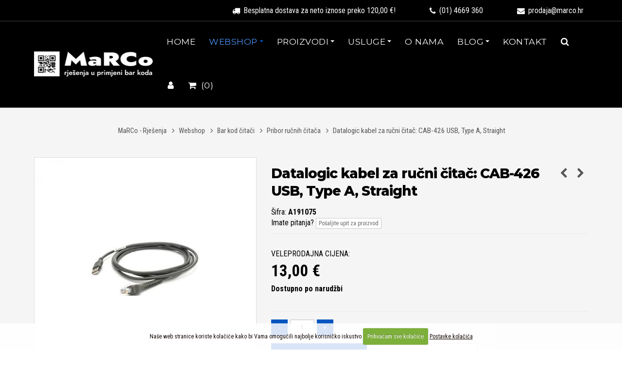

--- FILE ---
content_type: text/html; charset=UTF-8
request_url: https://marco.hr/shop/cijena/datalogic-kabel-za-rucni-citac-cab-426-usb-type-a-straight
body_size: 13454
content:




<!DOCTYPE html>
<html lang="hr">
	<head>

		<!-- Basic -->
		<meta charset="utf-8">
		<meta http-equiv="X-UA-Compatible" content="IE=edge">

		<title>
Datalogic kabel za ručni čitač: CAB-426 USB, Type A, Straight


 | Cijena | Ponuda | Akcija</title>

		<!-- OG -->
		
		<meta property="og:title" content="Datalogic kabel za ručni čitač: CAB-426 USB, Type A, Straight" />
		<meta property="og:type" content="og:product" />
		<meta property="og:url" content="https://marco.hr/shop/cijena/datalogic-kabel-za-rucni-citac-cab-426-usb-type-a-straight" />
		
		<meta property="og:image" content="https://marco.hr/images/made/slike/datalogic-kabel-za-rucni-citac-cab-426-usb-type-a-straight-189-fb.jpg" />
		<meta property="og:image:width" content="1200" />
		<meta property="og:image:height" content="630" />
		
		<meta property="og:site_name" content="MaRCo - Rješenja u primjeni bar koda" />
		<meta property="og:description" content=' Datalogic kabel za ručne čitače, USB, Type A, Straight, CAB-426, 183 cm (6 ft)  Kompatibilnost: - QuickScan I QM2131 - QuickScan I QBT2131 - QuickScan I QD2400 - QuickScan I QM2100 - QuickScan I QBT2400 - QuickScan I QM2400 - Gryphon L GD4300 ' />
		<meta property="product:price:amount" content="13" />
		<meta property="product:price:currency" content="EUR" />
		
		<!-- END OG -->

<link rel="icon" type="image/x-icon" href="https://marco.hr/favicon.ico">
<link rel="shortcut" href="https://marco.hr/apple-touch-icon.png" type="image/x-icon">

<!-- Mobile Metas -->
<meta name="viewport" content="width=device-width, minimum-scale=1.0, maximum-scale=1.0, user-scalable=no">

<!-- Web Fonts  -->
<link rel="preconnect" href="https://fonts.googleapis.com">
<link rel="preconnect" href="https://fonts.gstatic.com" crossorigin>
<link href="https://fonts.googleapis.com/css2?family=Montserrat:wght@400;800;900&family=Roboto+Condensed:wght@300;400;700&display=swap" rel="stylesheet">



<link rel="stylesheet" href="https://marco.hr/mincache/b820b6ae84e953a6b088a550ded3041a11d3e436.1491905622.css">
<link rel="stylesheet" href="https://marco.hr/mincache/e629226fecc48a4e39457da669408fd79c4e13c5.1704995143.css">

<script src="https://marco.hr/vendor/jquery/jquery.js"></script>
<script src="https://marco.hr/vendor/modernizr/modernizr.min.js"></script>

<!-- Global site tag (gtag.js) - Google Analytics -->
<script async="" src="https://www.googletagmanager.com/gtag/js?id=G-6TBNREM25E"></script>
<script>
  window.dataLayer = window.dataLayer || [];
  function gtag(){dataLayer.push(arguments);}
  gtag('js', new Date());

  gtag('config', 'G-6TBNREM25E');
</script>
<!-- /Analytics -->

  <!-- Global site tag (gtag.js) - Google Analytics -->
<script async="" src="https://www.googletagmanager.com/gtag/js?id=G-0RVEXXM5J6"></script>
<script>
  window.dataLayer = window.dataLayer || [];
  function gtag(){dataLayer.push(arguments);}
  gtag('js', new Date());

  gtag('config', 'G-0RVEXXM5J6');
</script>

	</head>
	<body>
		<div class="body">
			<header id="header" data-plugin-options="{'stickyEnabled': true, 'stickyEnableOnBoxed': true, 'stickyEnableOnMobile': true, 'stickyStartAt': 41, 'stickySetTop': '-41px', 'stickyChangeLogo': false}">
	<div class="header-body">
		<div class="header-top">
			<div class="container">
<div id="google_translate_element"></div>
    <script>
        function googleTranslateElementInit() {
            new google.translate.TranslateElement(
                {
				layout: google.translate.TranslateElement.InlineLayout.SIMPLE,
				pageLanguage: 'hr',
				includedLanguages: 'en',
				autoDisplay: false
				},
                'google_translate_element'
            );
        }
    </script>
<script src="//translate.google.com/translate_a/element.js?cb=googleTranslateElementInit"></script>

				<nav class="header-nav-top pull-right m-none">
					<ul class="nav nav-pills">
						<li class="hidden-xs hidden-sm">
							<a href="https://marco.hr/uvjeti/poslovanje/dostava" title="Besplatna dostava za neto iznose preko 120,00 €!"><i class="fa fa-truck"></i> Besplatna dostava za neto iznose preko 120,00 €!</a>
						</li>
						<li>
							<a href="tel:+38514669360" title="Nazovite nas"><i class="fa fa-phone"></i> (01) 4669 360 </a>
						</li>
						<li>
							<a href="mailto:prodaja@marco.hr" title="Pošaljite nam email"><i class="fa fa-envelope"></i> prodaja@marco.hr</a>
						</li>
					</ul>
				</nav>
			</div>
		</div>
		<div class="header-container container">
			<div class="header-row">
				<div class="header-column">
					<div class="header-logo">
						<a href="https://marco.hr/">
							<img width="245" height="52" src="https://marco.hr/images/img/logo.png" alt="MaRCo - Rješenja u primjeni bar koda" title="MaRCo - Rješenja u primjeni bar koda">
						</a>
					</div>
				</div>
				<div class="header-column">
					<div class="header-row">
						<div class="header-nav header-nav-top-line header-nav-dark-dropdown">
							<button class="btn header-btn-collapse-nav" data-toggle="collapse" data-target=".header-nav-main">
								<i class="fa fa-bars"></i>
							</button>
<div class="header-nav-main header-nav-main-effect-1 header-nav-main-sub-effect-1 collapse">
	<nav>
		<ul class="nav nav-pills" id="mainNav">
			<li class="">
				<a title="MaRCo - Rješenja u primjeni bar koda" href="https://marco.hr/">Home</a>
			</li>
			<li class="dropdown dropdown-mega megap  active">
				<a class="dropdown-toggle" title="MaRCo - Rješenja u primjeni bar koda - Web shop" href="https://marco.hr/shop/">Webshop</a>
				<ul class="dropdown-menu">
					<li>
						<div class="dropdown-mega-content">
							<div class="row">
								
								<div class="col-md-2">
									<span class="dropdown-mega-sub-title">
											<a href="https://marco.hr/shop/prodaja/bar-kod-citaci" title="Bar kod čitači" class="megamenucatimg">
												<img src="/images/made/images/uploads/mm_skener_140_140_s.png" alt="Bar kod čitači" title="Bar kod čitači" class="img-responsive m-auto" width="140" height="140" />
											</a>
												<span class="clear">&nbsp;</span>
											<a href="https://marco.hr/shop/prodaja/bar-kod-citaci" title="Bar kod čitači" class="megamenucat">
												<span class="maincat">Bar kod čitači</span>
											</a>
									</span>
									
										<ul class="dropdown-mega-sub-nav">
	
	<li><a href="https://marco.hr/shop/prodaja/bar-kod-citaci-rucni" title="Bar kod čitači ručni">Bar kod čitači ručni</a></li>
	<li><a href="https://marco.hr/shop/prodaja/bar-kod-citaci-rucni-bezicni" title="Bar kod čitači ručni bežični">Bar kod čitači ručni bežični</a></li>
	<li><a href="https://marco.hr/shop/prodaja/bar-kod-citaci-fiksni-ugradbeni" title="Bar kod čitači fiksni - ugradbeni">Bar kod čitači fiksni - ugradbeni</a></li>
	<li><a href="https://marco.hr/shop/prodaja/bar-kod-citaci-stolni" title="Bar kod čitači stolni">Bar kod čitači stolni</a></li>
	<li><a href="https://marco.hr/shop/prodaja/bar-kod-citaci-oem-industrijski" title="Bar kod čitači OEM - industrijski">Bar kod čitači OEM - industrijski</a></li>
	<li><a href="https://marco.hr/shop/prodaja/pribor-rucnih-citaca" title="Pribor ručnih čitača">Pribor ručnih čitača</a></li>
	<li><a href="https://marco.hr/shop/prodaja/pribor-fiksnih-citaca" title="Pribor fiksnih čitača">Pribor fiksnih čitača</a></li>
</ul>
									
								</div>
								<div class="col-md-2">
									<span class="dropdown-mega-sub-title">
											<a href="https://marco.hr/shop/prodaja/terminali" title="Terminali" class="megamenucatimg">
												<img src="/images/made/images/uploads/mm_terminal_140_140_s.png" alt="Terminali" title="Terminali" class="img-responsive m-auto" width="140" height="140" />
											</a>
												<span class="clear">&nbsp;</span>
											<a href="https://marco.hr/shop/prodaja/terminali" title="Terminali" class="megamenucat">
												<span class="maincat">Terminali</span>
											</a>
									</span>
									
										<ul class="dropdown-mega-sub-nav">
	
	<li><a href="https://marco.hr/shop/prodaja/terminal-mobilni-android" title="Terminal mobilni Android">Terminal mobilni Android</a></li>
	<li><a href="https://marco.hr/shop/prodaja/terminal-mobilni-cipherlab-toshiba" title="Terminal mobilni CipherLab-Toshiba">Terminal mobilni CipherLab-Toshiba</a></li>
	<li><a href="https://marco.hr/shop/prodaja/pribor-android-terminala" title="Pribor Android terminala">Pribor Android terminala</a></li>
	<li><a href="https://marco.hr/shop/prodaja/pribor-cipherlab-toshiba-terminala" title="Pribor CipherLab-Toshiba terminala">Pribor CipherLab-Toshiba terminala</a></li>
</ul>
									
								</div>
								<div class="col-md-2">
									<span class="dropdown-mega-sub-title">
											<a href="https://marco.hr/shop/prodaja/printeri" title="Printeri" class="megamenucatimg">
												<img src="/images/made/images/uploads/mm_printer_140_140_s.png" alt="Printeri" title="Printeri" class="img-responsive m-auto" width="140" height="140" />
											</a>
												<span class="clear">&nbsp;</span>
											<a href="https://marco.hr/shop/prodaja/printeri" title="Printeri" class="megamenucat">
												<span class="maincat">Printeri</span>
											</a>
									</span>
									
										<ul class="dropdown-mega-sub-nav">
	
	<li><a href="https://marco.hr/shop/prodaja/printeri-za-etikete-desktop" title="Printeri za etikete desktop">Printeri za etikete desktop</a></li>
	<li><a href="https://marco.hr/shop/prodaja/printeri-za-etikete-industrijski" title="Printeri za etikete industrijski">Printeri za etikete industrijski</a></li>
	<li><a href="https://marco.hr/shop/prodaja/printeri-mobilni" title="Printeri mobilni">Printeri mobilni</a></li>
	<li><a href="https://marco.hr/shop/prodaja/printeri-pos-i-kiosk" title="Printeri POS i kiosk">Printeri POS i kiosk</a></li>
	<li><a href="https://marco.hr/shop/prodaja/pribor-i-opcije-printera-za-etikete" title="Pribor i opcije printera za etikete">Pribor i opcije printera za etikete</a></li>
	<li><a href="https://marco.hr/shop/prodaja/pribor-i-opcije-pos-i-kiosk-printera" title="Pribor i opcije POS i kiosk printera">Pribor i opcije POS i kiosk printera</a></li>
</ul>
									
								</div>
								<div class="col-md-2">
									<span class="dropdown-mega-sub-title">
											<a href="https://marco.hr/shop/prodaja/potrosni-medij" title="Potrošni - medij za tisak" class="megamenucatimg">
												<img src="/images/made/images/uploads/mm_naljepnice_140_140_s.png" alt="Potrošni - medij za tisak" title="Potrošni - medij za tisak" class="img-responsive m-auto" width="140" height="140" />
											</a>
												<span class="clear">&nbsp;</span>
											<a href="https://marco.hr/shop/prodaja/potrosni-medij" title="Potrošni - medij za tisak" class="megamenucat">
												<span class="maincat">Potrošni - medij za tisak</span>
											</a>
									</span>
									
										<ul class="dropdown-mega-sub-nav">
	
	<li><a href="https://marco.hr/shop/prodaja/naljepnice-papir" title="Naljepnice papir">Naljepnice papir</a></li>
	<li><a href="https://marco.hr/shop/prodaja/naljepnice-za-posebne-namjene" title="Naljepnice za posebne namjene">Naljepnice za posebne namjene</a></li>
	<li><a href="https://marco.hr/shop/prodaja/privjesnice" title="Privjesnice">Privjesnice</a></li>
	<li><a href="https://marco.hr/shop/prodaja/usivne-trake" title="Ušivne trake">Ušivne trake</a></li>
</ul>
									
								</div>
								<div class="col-md-2">
									<span class="dropdown-mega-sub-title">
											<a href="https://marco.hr/shop/prodaja/potrosni-tt-trake" title="Potrošni - TT trake" class="megamenucatimg">
												<img src="/images/made/images/uploads/mm_ttr_140_140_s.png" alt="Potrošni - TT trake" title="Potrošni - TT trake" class="img-responsive m-auto" width="140" height="140" />
											</a>
												<span class="clear">&nbsp;</span>
											<a href="https://marco.hr/shop/prodaja/potrosni-tt-trake" title="Potrošni - TT trake" class="megamenucat">
												<span class="maincat">Potrošni - TT trake</span>
											</a>
									</span>
									
										<ul class="dropdown-mega-sub-nav">
	
	<li><a href="https://marco.hr/shop/prodaja/tt-traka-wax-za-papir" title="TT traka WAX za papir">TT traka WAX za papir</a></li>
	<li><a href="https://marco.hr/shop/prodaja/tt-traka-wax-resin-za-papir-i-sintetiku" title="TT traka WAX-RESIN za papir i sintetiku">TT traka WAX-RESIN za papir i sintetiku</a></li>
	<li><a href="https://marco.hr/shop/prodaja/tt-traka-resin-za-sintetiku" title="TT traka RESIN za sintetiku">TT traka RESIN za sintetiku</a></li>
</ul>
									
								</div>
								<div class="col-md-2">
									<span class="dropdown-mega-sub-title">
											<a href="https://marco.hr/shop/prodaja/vage" title="Digitalne vage" class="megamenucatimg">
												<img src="/images/made/images/uploads/mm_vaga_140_140_s.png" alt="Digitalne vage" title="Digitalne vage" class="img-responsive m-auto" width="140" height="140" />
											</a>
												<span class="clear">&nbsp;</span>
											<a href="https://marco.hr/shop/prodaja/vage" title="Digitalne vage" class="megamenucat">
												<span class="maincat">Digitalne vage</span>
											</a>
									</span>
									
										<ul class="dropdown-mega-sub-nav">
	
	<li><a href="https://marco.hr/shop/prodaja/vage-trgovacke" title="Vage trgovačke">Vage trgovačke</a></li>
	<li><a href="https://marco.hr/shop/prodaja/vage-laboratorijske" title="Vage laboratorijske">Vage laboratorijske</a></li>
	<li><a href="https://marco.hr/shop/prodaja/vage-precizne" title="Vage precizne">Vage precizne</a></li>
	<li><a href="https://marco.hr/shop/prodaja/vage-vlagomjeri" title="Vage vlagomjeri">Vage vlagomjeri</a></li>
	<li><a href="https://marco.hr/shop/prodaja/vage-brojalice" title="Vage brojalice">Vage brojalice</a></li>
	<li><a href="https://marco.hr/shop/prodaja/vage-stolne-kompaktne" title="Vage stolne kompaktne">Vage stolne kompaktne</a></li>
	<li><a href="https://marco.hr/shop/prodaja/vage-stolne-industrijske" title="Vage stolne industrijske">Vage stolne industrijske</a></li>
	<li><a href="https://marco.hr/shop/prodaja/vage-paketne" title="Vage paketne">Vage paketne</a></li>
	<li><a href="https://marco.hr/shop/prodaja/vage-paletne-i-platformske" title="Vage paletne i platformske">Vage paletne i platformske</a></li>
	<li><a href="https://marco.hr/shop/prodaja/pribor-i-opcije-za-vage" title="Pribor i opcije za vage">Pribor i opcije za vage</a></li>
</ul>
									
								</div>
								<div class="col-md-2">
									<span class="dropdown-mega-sub-title">
											<a href="https://marco.hr/shop/prodaja/setovi-rjesenja" title="Setovi - rješenja" class="megamenucatimg">
												<img src="/images/made/images/uploads/set-za-brojanje_140_140_s.png" alt="Setovi - rješenja" title="Setovi - rješenja" class="img-responsive m-auto" width="140" height="140" />
											</a>
												<span class="clear">&nbsp;</span>
											<a href="https://marco.hr/shop/prodaja/setovi-rjesenja" title="Setovi - rješenja" class="megamenucat">
												<span class="maincat">Setovi - rješenja</span>
											</a>
									</span>
									
										<ul class="dropdown-mega-sub-nav">
	
	<li><a href="https://marco.hr/shop/prodaja/vaganje" title="Vaganje">Vaganje</a></li>
	<li><a href="https://marco.hr/shop/prodaja/najam-opreme" title="Najam opreme">Najam opreme</a></li>
	<li><a href="https://marco.hr/shop/prodaja/ostalo" title="Prikupljanje podataka">Prikupljanje podataka</a></li>
</ul>
									
								</div>
								<div class="col-md-2">
									<span class="dropdown-mega-sub-title">
											<a href="https://marco.hr/shop/prodaja/outlet" title="OUTLET" class="megamenucatimg">
												<img src="/images/made/images/uploads/percentage-2-icon-18-512_140_140_s.png" alt="OUTLET" title="OUTLET" class="img-responsive m-auto" width="140" height="140" />
											</a>
												<span class="clear">&nbsp;</span>
											<a href="https://marco.hr/shop/prodaja/outlet" title="OUTLET" class="megamenucat">
												<span class="maincat">OUTLET</span>
											</a>
									</span>
									
								</div>
							</div>
						</div>
					</li>
				</ul>
			</li>
			<li class="dropdown ">
				<a class="dropdown-toggle" title="MaRCo - Rješenja u primjeni bar koda - Proizvodi" href="https://marco.hr/proizvodi/">Proizvodi</a>
				<ul class="dropdown-menu">
					
					<li>
						<a title="Čitači bar koda" href="https://marco.hr/proizvodi/bar-kod/citaci-bar-koda">Čitači bar koda</a>
					</li>
					
					<li>
						<a title="Terminali" href="https://marco.hr/proizvodi/bar-kod/terminali">Terminali</a>
					</li>
					
					<li>
						<a title="Printeri" href="https://marco.hr/proizvodi/bar-kod/printeri">Printeri</a>
					</li>
					
					<li>
						<a title="Software za tisak " href="https://marco.hr/proizvodi/bar-kod/software-za-tisak">Software za tisak </a>
					</li>
					
					<li>
						<a title="Potrošni za printere: podloga za tisak" href="https://marco.hr/proizvodi/bar-kod/medij-za-tisak">Potrošni za printere: podloga za tisak</a>
					</li>
					
					<li>
						<a title="Potrošni za printere: boja / termo-transfer trake" href="https://marco.hr/proizvodi/bar-kod/termo-transfer-trake-za-printere">Potrošni za printere: boja / termo-transfer trake</a>
					</li>
					
					<li>
						<a title="Digitalne vage" href="https://marco.hr/proizvodi/bar-kod/vage">Digitalne vage</a>
					</li>
					
					<li>
						<a title="Rješenja" href="https://marco.hr/proizvodi/bar-kod/rjesenja">Rješenja</a>
					</li>
					
				</ul>
			</li>
			<li class="dropdown ">
				<a class="dropdown-toggle" title="MaRCo - Rješenja u primjeni bar koda - Usluge" href="https://marco.hr/usluge/">Usluge</a>
				<ul class="dropdown-menu">
					
					<li>
						<a title="Consulting" href="https://marco.hr/usluge/detaljnije/consulting">Consulting</a>
					</li>
					
					<li>
						<a title="Najam opreme" href="https://marco.hr/usluge/detaljnije/najam-opreme">Najam opreme</a>
					</li>
					
					<li>
						<a title="Tisak etiketa" href="https://marco.hr/usluge/detaljnije/tisak-etiketa">Tisak etiketa</a>
					</li>
					
					<li>
						<a title="Servis opreme" href="https://marco.hr/usluge/detaljnije/servis-opreme">Servis opreme</a>
					</li>
					
				</ul>
			</li>
			<li class="">
				<a title="MaRCo - Rješenja u primjeni bar koda - O nama" href="https://marco.hr/o-nama/">O nama</a>
			</li>
			<li class="dropdown ">
				<a class="dropdown-toggle" title="MaRCo - Rješenja u primjeni bar koda - Blog" href="https://marco.hr/blog/">Blog</a>
				<ul class="dropdown-menu">
					
					<li>
						<a title="Termo ili termo-transfer tisak" href="https://marco.hr/blog/info/termo-transfer-ili-direkt-termal-tisak">Termo ili termo-transfer tisak</a>
					</li>
					
					<li>
						<a title="Vaganje" href="https://marco.hr/blog/info/vaganje">Vaganje</a>
					</li>
					
					<li>
						<a title="Prikupljanje podataka" href="https://marco.hr/blog/info/prikupljanje-podataka">Prikupljanje podataka</a>
					</li>
					
					<li>
						<a title="Dekodiranje bar koda" href="https://marco.hr/blog/info/dekodiranje-bar-koda">Dekodiranje bar koda</a>
					</li>
					
				</ul>
			</li>
			<li class="">
				<a href="https://marco.hr/kontakt-informacije/" title="MaRCo - Rješenja u primjeni bar koda Kontakt informacije">Kontakt</a>
			</li>
			<li class="visible-sm visible-xs ">
				
				
				<a href="https://marco.hr/my-account/" title="MaRCo - Rješenja u primjeni bar koda Registracija / Prijava">Registracija / Prijava</a>
				
				
			</li>
			<li class="visible-sm visible-xs ">
				<a href="https://marco.hr/cart/" title="MaRCo - Rješenja u primjeni bar koda Moja košarica">Moja košarica</a>
			</li>
			<li class="dropdown dropdown-mega dropdown-mega-signin signin" id="headerSearch">
				<a class="dropdown-toggle" href="#">
					<i class="fa fa-search"></i>
				</a>
				<ul class="dropdown-menu">
					<li>
						<div class="dropdown-mega-content">
							<div class="row">
								<div class="col-md-12">
								<form class="search-form" method="post" action="https://marco.hr/"  >
<div class='hiddenFields'>
<input type="hidden" name="params" value="eyJyZXN1bHRfcGFnZSI6InJlenVsdGF0aS1wcmV0cmFnZS1zaG9wIn0" />
<input type="hidden" name="ACT" value="38" />
<input type="hidden" name="site_id" value="1" />
<input type="hidden" name="csrf_token" value="9d3eccc2ba92099d01023981faa6eab88064694f" />
</div>


									<div class="input-group">
										<input type="text" class="form-control" name="keywords" id="keywords" placeholder="Pretraži..." required>
										<span class="input-group-btn">
											<button class="btn btn-default" type="submit"><i class="fa fa-search"></i></button>
										</span>
									</div>
								</form>
								</div>
							</div>
						</div>
					</li>
				</ul>
			</li>
			
			
			
			<li class="dropdown dropdown-mega dropdown-mega-signin signin hidden-sm hidden-xs" id="headerAccount">
				<a class="dropdown-toggle" href="https://marco.hr/my-account/">
					<i class="fa fa-user"></i>
				</a>
				<ul class="dropdown-menu">
					<li>
						<div class="dropdown-mega-content">
							<div class="row">
								<div class="col-md-12">
									<div class="signin-form">
										<span class="dropdown-mega-sub-title">PRIJAVA ZA POSTOJEĆE KORISNIKE</span>

										<form id="loginForm" class="loginform" method="post" action="https://marco.hr/shop/cijena/datalogic-kabel-za-rucni-citac-cab-426-usb-type-a-straight"  >
<div class='hiddenFields'>
<input type="hidden" name="visitor_action" value="login" />
<input type="hidden" name="RET" value="/my-account/" />
<input type="hidden" name="site_id" value="1" />
<input type="hidden" name="csrf_token" value="9d3eccc2ba92099d01023981faa6eab88064694f" />
</div>


											<div class="help-block"></div>
											<div class="row">
												<div class="form-group">
													<div class="col-md-12 p-none">
														<label>Email</label>
														<input type="email" class="form-control input-lg" name="username" id="username1" />
													</div>
												</div>
											</div>
											<div class="row">
												<div class="form-group">
													<div class="col-md-12 p-none">
														<label>Lozinka</label>
														<input type="password" class="form-control input-lg" name="password" id="password" autocomplete="new-password" />
														<a class="mt-none p-none" href="https://marco.hr/my-account/lozinka">(Zaboravili ste lozinku?)</a>
													</div>
												</div>
											</div>
											<div class="row">
												<div class="col-md-6 pl-none">
												</div>
												<div class="col-md-6 pr-none">
													<input type="submit" value="Prijava" class="btn btn-primary pull-right mb-xl" data-loading-text="...">
												</div>
											</div>
										</form>
										<div class="clear20">&nbsp;</div>
										<p class="sign-up-info">Još uvijek nemate korisnički profil? <a href="https://marco.hr/my-account/login" class="p-none m-none ml-xs">Registrirajte se</a></p>
									</div>
								</div>
							</div>
						</div>
					</li>
				</ul>
			</li>
			
			
			
			<li class="dropdown dropdown-mega dropdown-mega-shop hidden-sm hidden-xs" id="headerShop">
				<a class="dropdown-toggle" href="https://marco.hr/cart/">
					<div id="cart-menu">
						<i class="fa fa-shopping-cart"></i>
						
						(0)
						
					</div>
				</a>
				<ul class="dropdown-menu">
					<li>
						<div class="dropdown-mega-content" id="cart-menu-dropdown">
							
							 0 proizvoda
							
						</div>
					</li>
				</ul>
			</li>
		</ul>
	</nav>
</div>
						</div>
					</div>
				</div>
			</div>
		</div>
	</div>
</header>
			<div role="main" class="main shop">
				<section class="page-header">
					<div class="container">
						<div class="row">
							<div class="col-md-12">
								<ul class="breadcrumb">
	<li><a href="https://marco.hr/" title="MaRCo - Rješenja u primjeni bar koda">MaRCo - Rješenja</a></li>

	
	
	
	<li><a href="https://marco.hr/shop/" title="Webshop">Webshop</a></li>
	
	
	<li><a href="https://marco.hr/shop/prodaja/bar-kod-citaci" title="Bar kod čitači">Bar kod čitači</a></li>
	<li><a href="https://marco.hr/shop/prodaja/pribor-rucnih-citaca" title="Pribor ručnih čitača">Pribor ručnih čitača</a></li>
	<li>Datalogic kabel za ručni čitač: CAB-426 USB, Type A, Straight</li>
	
	
	
	
	
</ul>
							</div>
						</div>
						
					</div>
				</section>
				<div class="container">

					<div class="row1">
					
					
						<div class="product-view">
							<form method="post" class="store_product_form" >
<div style="margin:0;padding:0;display:inline;">
<input type="hidden" name="return_url" value="shop/cijena/datalogic-kabel-za-rucni-citac-cab-426-usb-type-a-straight" />
<input type="hidden" name="entry_id" value="172" />
<input type="hidden" name="nosubmit" value="1" />
<input type="hidden" name="ACT" value="72" />
<input type="hidden" name="RET" value="shop/cijena/datalogic-kabel-za-rucni-citac-cab-426-usb-type-a-straight" />
<input type="hidden" name="site_id" value="1" />
<input type="hidden" name="csrf_token" value="9d3eccc2ba92099d01023981faa6eab88064694f" />
<input type="hidden" name="_params" value="2RH2RiwUdBbVoOJSRRtqOP5YrB7I764bdeq+aGYF/PXF7TR8J4b070Da393UamN8EijAM9LgA+OhCZb2yPI6nNSaJ9oalH+WERMj7TFshlk=" />
</div>


							<div class="hidden kosaricaentryid">172</div>
							<div class="product-essential">
								<div class="row">
									<div class="col-sm-5">
										<div class="thumb-gallery">
											<div class="owl-carousel owl-theme manual thumb-gallery-detail show-nav-hover" id="thumbGalleryDetail">
											
												
												<div>
													<span class="img-thumbnail">
														<a class="fancyboxdetaljna" rel="popupgal" href="https://marco.hr/images/uploads/172/content_slike_datalogic_kabel_90a051945_cab426_usb.jpg" alt="Datalogic kabel za ručni čitač: CAB-426 USB, Type A, Straight" title="Datalogic kabel za ručni čitač: CAB-426 USB, Type A, Straight">
														
															<img src="/images/made/slike/datalogic-kabel-za-rucni-citac-cab-426-usb-type-a-straight-189.jpg" class="img-responsive" alt="Datalogic kabel za ručni čitač: CAB-426 USB, Type A, Straight Cijena" title="Datalogic kabel za ručni čitač: CAB-426 USB, Type A, Straight Cijena" width="600" height="600" />
														
														</a>
													</span>
												</div>
											
											
											</div>
											<div class="owl-carousel owl-theme manual thumb-gallery-thumbs owl-proizvodi" id="thumbGalleryThumbs">
											
												<div>
													<span class="img-thumbnail cur-pointer">
														
															<img src="/images/made/slike/datalogic-kabel-za-rucni-citac-cab-426-usb-type-a-straight-189.jpg" class="img-responsive" alt="Datalogic kabel za ručni čitač: CAB-426 USB, Type A, Straight Cijena" title="Datalogic kabel za ručni čitač: CAB-426 USB, Type A, Straight Cijena" width="600" height="600" />
														
													</span>
												</div>
											
											
											</div>
										</div>
									</div>
		
									<div class="product-details-box col-sm-7">
										<div class="product-nav-container">
										
																					
										
											<div class="product-nav product-nav-prev">
												<a href="https://marco.hr/shop/cijena/datalogic-kabel-naponski-eu-2-pin" title="Prethodni proizvod">
													<i class="fa fa-chevron-left"></i>
												</a>
		
												<div class="product-nav-dropdown">
													
													<img src="https://marco.hr/images/uploads/163/content_slike_datalogic_kabel_90acc1885__shop-cart.jpg" alt="Datalogic kabel naponski, EU 2-pin">
													
													<h4>Datalogic kabel naponski, EU 2-pin</h4>
												</div>
											</div>
										
										
										
											<div class="product-nav product-nav-next">
												<a href="https://marco.hr/shop/cijena/datalogic-kabel-za-rucni-citac-cab-389-rs-232-beetle-9-pin-m-straight" title="Sljedeći proizvod">
													<i class="fa fa-chevron-right"></i>
												</a>
		
												<div class="product-nav-dropdown">
													
													<img src="https://marco.hr/images/uploads/173/content_slike_datalogic_kabel_90a051710_cab389_rs232_beetle__shop-cart.jpg" alt="Datalogic kabel za ručni čitač: CAB-389 RS-232/Beetle 9-pin M Straight">
													
													<h4>Datalogic kabel za ručni čitač: CAB-389 RS-232/Beetle 9-pin M Straight</h4>
												</div>
											</div>
										
										</div>
										<h1 class="product-name">
											Datalogic kabel za ručni čitač: CAB-426 USB, Type A, Straight
										</h1>
										



										<div class="product-short-desc">
											Šifra: <b>A191075</b>
											
											<div class="text-left">
												Imate pitanja? <button type="button" class="btn btn-default btn-xs f-ajax-p-upit fancybox.ajax" data-fancybox-href="https://marco.hr/shop/product-contact-form/datalogic-kabel-za-rucni-citac-cab-426-usb-type-a-straight" title="Pošaljite upit za proizvod: Datalogic kabel za ručni čitač: CAB-426 USB, Type A, Straight">Pošaljite upit za proizvod</button>
											</div>
										</div>

										<div class="product-detail-info">
											<div class="veleprodajnacijenanaslov">Veleprodajna cijena:</div>
											
											<div class="product-price-box">
												
												<span class="store_product_price product-price">13,00 €</span>
											</div>
											
											<div class="font-weight-semibold mb-md">Dostupno po narudžbi</div>
											
											
											
										</div>

										<div class="row">
											<div class="col-lg-5 col-md-6 col-sm-12">
												
											</div>
										</div>									

										<div class="row">
												<div class="col-md-12 mt-md">
													<span class="store_product_in_stock">
														<input class="btn btn-primary btn-plusminus pull-left" type="button" name="subtract" onclick='javascript: subtractQty172();' value="-">
														<input type="text" name="item_qty" id="172" class="form-control pull-left text-center input-quantity ml-xs mr-xs" value="1" />
														<input class="btn btn-primary btn-plusminus pull-left" type="button" name="add" onclick='javascript: document.getElementById("172").value++;' value="+">
														<script type="text/javascript">
														function subtractQty172(){if(document.getElementById("172").value - 1 < 1)
																return;
															else
																 document.getElementById("172").value--;
														}
														</script>
													</span>
													<span class="store_product_out_of_stock">
														<span class="btn btn-danger"><i class="fa fa-ban fa-flip-horizontal"></i> Trenutno nedostupno</span>
													</span>
													<div class="clear">&nbsp;</div>
												</div>
												<div class="col-lg-4 col-md-6 mt-md">
													<span class="store_product_in_stock">
														<button type="submit" name="submit" title="Dodaj Datalogic kabel za ručni čitač: CAB-426 USB, Type A, Straight u košaricu" class="add_to_cart_function btn btn-lg btn-primary btn-block"><i class="fa fa-plus"></i> Dodaj u košaricu</button>
													</span>
													<span class="store_product_out_of_stock">
													<button type="button" class="btn btn-lg btn-info btn-block f-ajax-p-upit fancybox.ajax" data-fancybox-href="https://marco.hr/shop/product-contact-form/datalogic-kabel-za-rucni-citac-cab-426-usb-type-a-straight"><i class="fa fa-question"></i> Pošaljite upit</button>
													</span>
													<div class="clear">&nbsp;</div>
												</div>
												<div class="col-lg-4 col-md-6 mt-md">
													<a href="https://marco.hr/cart/" title="Košarica" class="btn btn-lg btn-default btn-block"><i class="fa fa-shopping-cart"></i> Košarica</a>
												</div>
										</div>
										<div class="row">
												<div class="col-md-12 mt-xlg">
													
													<div class="opisimport"><br> Datalogic kabel za ručne čitače, USB, Type A, Straight, CAB-426, 183 cm (6 ft)<br> <br> Kompatibilnost:<br> - QuickScan I QM2131<br> - QuickScan I QBT2131<br> - QuickScan I QD2400<br> - QuickScan I QM2100<br> - QuickScan I QBT2400<br> - QuickScan I QM2400<br> - Gryphon L GD4300<br> <br></div>
													
													<a id="product-desc-toggle">više...</a>
													
												</div>
										</div>
									</div>
								</div>
							</div>
							</form>
                <script type="text/javascript">
                window.ExpressoStore = window.ExpressoStore || {};
                ExpressoStore.products = ExpressoStore.products || {};
                ExpressoStore.products[172] = {"entry_id":"172","price":"13.0000","weight":"0","length":null,"width":null,"height":null,"handling":null,"free_shipping":"0","tax_exempt":"0","modifiers":[],"stock":[{"id":"612486","entry_id":"172","sku":"90A051945","stock_level":"0","min_order_qty":null,"track_stock":"0","opt_values":[]}],"regular_price":"13.0000","sale_price":"13.0000"};
                
            (function() {
                ExpressoStore.config = {"store_currency_symbol":"","store_currency_decimals":"2","store_currency_thousands_sep":".","store_currency_dec_point":",","store_currency_suffix":" \u20ac"};
                if (!ExpressoStore.scriptElement) {
                    var script = ExpressoStore.scriptElement = document.createElement("script");
                    script.type = "text/javascript"; script.defer = true;
                    script.src = "https://marco.hr/themes/user/store/store.js?v=3.0";
                    document.getElementsByTagName("body")[0].appendChild(script);
                }
            })();
                </script>
							<span id="product-descr"></span>
							<div class="tabs product-tabs">
								<ul class="nav nav-tabs">
									<li class="active">
										<a href="#product-desc" data-toggle="tab">Opis</a>
									</li>
									
									
									<li>
										<a href="#product-tags" data-toggle="tab">Poveznice</a>
									</li>
								</ul>
								<div class="tab-content">
									<div id="product-desc" class="tab-pane active">
										<div class="product-desc-area">
											
										</div>
									</div>
									
									
									<div id="product-tags" class="tab-pane">
										<div class="product-tags-area">
											<span class="posted_in">Kategorije:</span><br />
											
												<a class="btn btn-primary btn-xs" href="https://marco.hr/shop/prodaja/bar-kod-citaci" title="Bar kod čitači">Bar kod čitači</a>
											
												<a class="btn btn-primary btn-xs" href="https://marco.hr/shop/prodaja/pribor-rucnih-citaca" title="Pribor ručnih čitača">Pribor ručnih čitača</a>
											
											<div class="clear">&nbsp;</div>
											
										</div>
									</div>
								</div>
							</div>
						</div>
						<div class="row">
							<div class="col-md-12">
								<div class="clear20">&nbsp;</div>
								
								
								<h2 class="text-center"><span class="povezani-naslov">Slični proizvodi:</span></h2>
								<div class="owl-carousel embedslider" data-plugin-options='{"responsive": {"0": {"items": 1}, "479": {"items": 1}, "768": {"items": 2}, "979": {"items": 3}, "1199": {"items": 4}}, "margin": 30, "loop": true, "nav": true, "dots": false, "autoplay" : false}'>


									<div class="product">
									<form method="post" class="store_product_form" >
<div style="margin:0;padding:0;display:inline;">
<input type="hidden" name="return_url" value="shop/cijena/datalogic-kabel-za-rucni-citac-cab-426-usb-type-a-straight" />
<input type="hidden" name="entry_id" value="261" />
<input type="hidden" name="nosubmit" value="1" />
<input type="hidden" name="ACT" value="72" />
<input type="hidden" name="RET" value="shop/cijena/datalogic-kabel-za-rucni-citac-cab-426-usb-type-a-straight" />
<input type="hidden" name="site_id" value="1" />
<input type="hidden" name="csrf_token" value="9d3eccc2ba92099d01023981faa6eab88064694f" />
<input type="hidden" name="_params" value="HXaK++xysrjhnh/vtysWhmDrA5tdWyl4u7Kjr5K+NCMO6wsKpCnUqy5gKY7vevjPzvI/BlFBNtKkK0WrroQ8O+YvRz13OnDkjw1n1ZA4wa0IcVgkUedbeHRv6JbEFaoM" />
</div>


										<div class="hidden kosaricaentryid">261</div>
										<figure class="product-image-area">
											<a href="https://marco.hr/shop/cijena/datalogic-kabel-za-rucni-citac-cab-327-rs-232-9-pin-f-straight" title="Datalogic kabel za ručni čitač: CAB 327 RS-232 9-pin F Straight" class="product-image">
												
												
													<img src="/images/made/slike/datalogic-kabel-za-rucni-citac-cab-327-rs-232-9-pin-f-straight-332.jpg" class="img-responsive" alt="Datalogic kabel za ručni čitač: CAB 327 RS-232 9-pin F Straight Cijena" title="Datalogic kabel za ručni čitač: CAB 327 RS-232 9-pin F Straight Cijena" width="600" height="600" />
												
												
												
											</a>
	
											
											
										</figure>
										<div class="product-details-area">
											<h2 class="product-name"><a href="https://marco.hr/shop/cijena/datalogic-kabel-za-rucni-citac-cab-327-rs-232-9-pin-f-straight" title="Datalogic kabel za ručni čitač: CAB 327 RS-232 9-pin F Straight">Datalogic kabel za ručni čitač: CAB 327 RS-232 9-pin F Straight</a></h2>
											<div class="mt-xs">Dostupno po narudžbi</div>
											
											<div class="product-price-box">
												<span class="product-price">14,00 €</span>
												<div class="clear">&nbsp;</div>
												
												<span class="old-price"><br></span>
												
											</div>
	
											<div class="product-actions">
												<button type="button" class="brzipregled f-ajax-p-brzi fancybox.ajax" data-fancybox-href="https://marco.hr/shop/product/datalogic-kabel-za-rucni-citac-cab-327-rs-232-9-pin-f-straight" title="Brzi pregled - Datalogic kabel za ručni čitač: CAB 327 RS-232 9-pin F Straight"><i class="fa fa-search-plus"></i></button>
												
													
														<input type="hidden" name="item_qty" value="1" />
														<button type="submit" name="submit" title="Dodaj Datalogic kabel za ručni čitač: CAB 327 RS-232 9-pin F Straight u košaricu" class="add_to_cart_function add_to_cart">Dodaj u <i class="fa fa-shopping-cart"></i></button>
													
												
													<button type="button" class="posaljiupit f-ajax-p-upit fancybox.ajax" data-fancybox-href="https://marco.hr/shop/product-contact-form/datalogic-kabel-za-rucni-citac-cab-327-rs-232-9-pin-f-straight" title="Pošaljite upit za proizvod Datalogic kabel za ručni čitač: CAB 327 RS-232 9-pin F Straight"><i class="fa fa-envelope"></i></button>
											</div>

										</div>
									</form>
									</div>									<div class="product">
									<form method="post" class="store_product_form" >
<div style="margin:0;padding:0;display:inline;">
<input type="hidden" name="return_url" value="shop/cijena/datalogic-kabel-za-rucni-citac-cab-426-usb-type-a-straight" />
<input type="hidden" name="entry_id" value="489" />
<input type="hidden" name="nosubmit" value="1" />
<input type="hidden" name="ACT" value="72" />
<input type="hidden" name="RET" value="shop/cijena/datalogic-kabel-za-rucni-citac-cab-426-usb-type-a-straight" />
<input type="hidden" name="site_id" value="1" />
<input type="hidden" name="csrf_token" value="9d3eccc2ba92099d01023981faa6eab88064694f" />
<input type="hidden" name="_params" value="YXcWfk93hscSc899KkXKY2PMhpm5br6NuN2fbXyJBt7oZ9smhiHChyRT7DSl3Wn6OE2MU+T6/DqTOGZcGOltm3naH56NT5bSqueoqYWC1Sp2wDhKIPUYwC6Ju93t31CB" />
</div>


										<div class="hidden kosaricaentryid">489</div>
										<figure class="product-image-area">
											<a href="https://marco.hr/shop/cijena/datalogic-kabel-za-rucni-citac-cab-350-rs-232-powered-straight-9-pin-female" title="Datalogic kabel za ručni čitač: CAB-350 RS-232 Powered Straight 9-Pin Female" class="product-image">
												
												
													<img src="/images/made/slike/datalogic-kabel-za-rucni-citac-cab-350-rs-232-powered-straight-9-pin-female-712.jpg" class="img-responsive" alt="Datalogic kabel za ručni čitač: CAB-350 RS-232 Powered Straight 9-Pin Female Cijena" title="Datalogic kabel za ručni čitač: CAB-350 RS-232 Powered Straight 9-Pin Female Cijena" width="600" height="600" />
												
												
												
												
													<img src="/images/made/slike/datalogic-kabel-za-rucni-citac-cab-350-rs-232-powered-straight-9-pin-female-713.jpg" class="img-responsive product-hover-image" alt="Datalogic kabel za ručni čitač: CAB-350 RS-232 Powered Straight 9-Pin Female Cijena" title="Datalogic kabel za ručni čitač: CAB-350 RS-232 Powered Straight 9-Pin Female Cijena" width="600" height="600" />
												
												
												
											</a>
	
											
											
										</figure>
										<div class="product-details-area">
											<h2 class="product-name"><a href="https://marco.hr/shop/cijena/datalogic-kabel-za-rucni-citac-cab-350-rs-232-powered-straight-9-pin-female" title="Datalogic kabel za ručni čitač: CAB-350 RS-232 Powered Straight 9-Pin Female">Datalogic kabel za ručni čitač: CAB-350 RS-232 Powered Straight 9-Pin Female</a></h2>
											<div class="mt-xs">Dostupno odmah</div>
											
											<div class="product-price-box">
												<span class="product-price">16,00 €</span>
												<div class="clear">&nbsp;</div>
												
												<span class="old-price"><br></span>
												
											</div>
	
											<div class="product-actions">
												<button type="button" class="brzipregled f-ajax-p-brzi fancybox.ajax" data-fancybox-href="https://marco.hr/shop/product/datalogic-kabel-za-rucni-citac-cab-350-rs-232-powered-straight-9-pin-female" title="Brzi pregled - Datalogic kabel za ručni čitač: CAB-350 RS-232 Powered Straight 9-Pin Female"><i class="fa fa-search-plus"></i></button>
												
													
														<input type="hidden" name="item_qty" value="1" />
														<button type="submit" name="submit" title="Dodaj Datalogic kabel za ručni čitač: CAB-350 RS-232 Powered Straight 9-Pin Female u košaricu" class="add_to_cart_function add_to_cart">Dodaj u <i class="fa fa-shopping-cart"></i></button>
													
												
													<button type="button" class="posaljiupit f-ajax-p-upit fancybox.ajax" data-fancybox-href="https://marco.hr/shop/product-contact-form/datalogic-kabel-za-rucni-citac-cab-350-rs-232-powered-straight-9-pin-female" title="Pošaljite upit za proizvod Datalogic kabel za ručni čitač: CAB-350 RS-232 Powered Straight 9-Pin Female"><i class="fa fa-envelope"></i></button>
											</div>

										</div>
									</form>
									</div>									<div class="product">
									<form method="post" class="store_product_form" >
<div style="margin:0;padding:0;display:inline;">
<input type="hidden" name="return_url" value="shop/cijena/datalogic-kabel-za-rucni-citac-cab-426-usb-type-a-straight" />
<input type="hidden" name="entry_id" value="260" />
<input type="hidden" name="nosubmit" value="1" />
<input type="hidden" name="ACT" value="72" />
<input type="hidden" name="RET" value="shop/cijena/datalogic-kabel-za-rucni-citac-cab-426-usb-type-a-straight" />
<input type="hidden" name="site_id" value="1" />
<input type="hidden" name="csrf_token" value="9d3eccc2ba92099d01023981faa6eab88064694f" />
<input type="hidden" name="_params" value="xKEgzhwYoBliwvHR2wj4jcAYKhXt57b0+xskT1zGkh3jC1un3/Sg4aNTN+0OrGQWCJG+kvfqn9ZjrzhgGuj7ig5ZkktF4bQA0tucv+d5C+KoSZuWANYSJv7pN9x7uBRL" />
</div>


										<div class="hidden kosaricaentryid">260</div>
										<figure class="product-image-area">
											<a href="https://marco.hr/shop/cijena/datalogic-kabel-za-rucni-citac-cab-446-ibm-4683-pos-port-9b-coiled-3.6-m" title="Datalogic kabel za ručni čitač: CAB-446 IBM 4683 POS, Port 9B, Coiled 3.6 m" class="product-image">
												
												
													<img src="/images/made/slike/datalogic-kabel-za-rucni-citac-cab-446-ibm-4683-pos-port-9b-coiled-3.6-m-331.jpg" class="img-responsive" alt="Datalogic kabel za ručni čitač: CAB-446 IBM 4683 POS, Port 9B, Coiled 3.6 m Cijena" title="Datalogic kabel za ručni čitač: CAB-446 IBM 4683 POS, Port 9B, Coiled 3.6 m Cijena" width="600" height="600" />
												
												
												
											</a>
	
											
											
										</figure>
										<div class="product-details-area">
											<h2 class="product-name"><a href="https://marco.hr/shop/cijena/datalogic-kabel-za-rucni-citac-cab-446-ibm-4683-pos-port-9b-coiled-3.6-m" title="Datalogic kabel za ručni čitač: CAB-446 IBM 4683 POS, Port 9B, Coiled 3.6 m">Datalogic kabel za ručni čitač: CAB-446 IBM 4683 POS, Port 9B, Coiled 3.6 m</a></h2>
											<div class="mt-xs">Dostupno po narudžbi</div>
											
											<div class="product-price-box">
												<span class="product-price">23,00 €</span>
												<div class="clear">&nbsp;</div>
												
												<span class="old-price"><br></span>
												
											</div>
	
											<div class="product-actions">
												<button type="button" class="brzipregled f-ajax-p-brzi fancybox.ajax" data-fancybox-href="https://marco.hr/shop/product/datalogic-kabel-za-rucni-citac-cab-446-ibm-4683-pos-port-9b-coiled-3.6-m" title="Brzi pregled - Datalogic kabel za ručni čitač: CAB-446 IBM 4683 POS, Port 9B, Coiled 3.6 m"><i class="fa fa-search-plus"></i></button>
												
													
														<input type="hidden" name="item_qty" value="1" />
														<button type="submit" name="submit" title="Dodaj Datalogic kabel za ručni čitač: CAB-446 IBM 4683 POS, Port 9B, Coiled 3.6 m u košaricu" class="add_to_cart_function add_to_cart">Dodaj u <i class="fa fa-shopping-cart"></i></button>
													
												
													<button type="button" class="posaljiupit f-ajax-p-upit fancybox.ajax" data-fancybox-href="https://marco.hr/shop/product-contact-form/datalogic-kabel-za-rucni-citac-cab-446-ibm-4683-pos-port-9b-coiled-3.6-m" title="Pošaljite upit za proizvod Datalogic kabel za ručni čitač: CAB-446 IBM 4683 POS, Port 9B, Coiled 3.6 m"><i class="fa fa-envelope"></i></button>
											</div>

										</div>
									</form>
									</div>									<div class="product">
									<form method="post" class="store_product_form" >
<div style="margin:0;padding:0;display:inline;">
<input type="hidden" name="return_url" value="shop/cijena/datalogic-kabel-za-rucni-citac-cab-426-usb-type-a-straight" />
<input type="hidden" name="entry_id" value="805" />
<input type="hidden" name="nosubmit" value="1" />
<input type="hidden" name="ACT" value="72" />
<input type="hidden" name="RET" value="shop/cijena/datalogic-kabel-za-rucni-citac-cab-426-usb-type-a-straight" />
<input type="hidden" name="site_id" value="1" />
<input type="hidden" name="csrf_token" value="9d3eccc2ba92099d01023981faa6eab88064694f" />
<input type="hidden" name="_params" value="1alTZDl7j8HYnc7VEz/BQC0ev9POGj5ocE0N7WzDPpZ4xgDFNYsqj0fPKNfVthY0x1GZS+l0BGj6DtDuVsJUIlYcwWoHHgmjpZ929BBXaIO0sgfEsdqQGcVoA3y4H5Ns" />
</div>


										<div class="hidden kosaricaentryid">805</div>
										<figure class="product-image-area">
											<a href="https://marco.hr/shop/cijena/datalogic-autosense-stand-qd2500" title="Datalogic Autosense Stand QD2500" class="product-image">
												
												
													<img src="/images/made/slike/datalogic-autosense-stand-qd2500-1548.jpg" class="img-responsive" alt="Datalogic Autosense Stand QD2500 Cijena" title="Datalogic Autosense Stand QD2500 Cijena" width="600" height="600" />
												
												
												
											</a>
	
											
											
										</figure>
										<div class="product-details-area">
											<h2 class="product-name"><a href="https://marco.hr/shop/cijena/datalogic-autosense-stand-qd2500" title="Datalogic Autosense Stand QD2500">Datalogic Autosense Stand QD2500</a></h2>
											<div class="mt-xs">Dostupno po narudžbi</div>
											
											<div class="product-price-box">
												<span class="product-price">26,00 €</span>
												<div class="clear">&nbsp;</div>
												
												<span class="old-price"><br></span>
												
											</div>
	
											<div class="product-actions">
												<button type="button" class="brzipregled f-ajax-p-brzi fancybox.ajax" data-fancybox-href="https://marco.hr/shop/product/datalogic-autosense-stand-qd2500" title="Brzi pregled - Datalogic Autosense Stand QD2500"><i class="fa fa-search-plus"></i></button>
												
													
														<input type="hidden" name="item_qty" value="1" />
														<button type="submit" name="submit" title="Dodaj Datalogic Autosense Stand QD2500 u košaricu" class="add_to_cart_function add_to_cart">Dodaj u <i class="fa fa-shopping-cart"></i></button>
													
												
													<button type="button" class="posaljiupit f-ajax-p-upit fancybox.ajax" data-fancybox-href="https://marco.hr/shop/product-contact-form/datalogic-autosense-stand-qd2500" title="Pošaljite upit za proizvod Datalogic Autosense Stand QD2500"><i class="fa fa-envelope"></i></button>
											</div>

										</div>
									</form>
									</div>									<div class="product">
									<form method="post" class="store_product_form" >
<div style="margin:0;padding:0;display:inline;">
<input type="hidden" name="return_url" value="shop/cijena/datalogic-kabel-za-rucni-citac-cab-426-usb-type-a-straight" />
<input type="hidden" name="entry_id" value="671" />
<input type="hidden" name="nosubmit" value="1" />
<input type="hidden" name="ACT" value="72" />
<input type="hidden" name="RET" value="shop/cijena/datalogic-kabel-za-rucni-citac-cab-426-usb-type-a-straight" />
<input type="hidden" name="site_id" value="1" />
<input type="hidden" name="csrf_token" value="9d3eccc2ba92099d01023981faa6eab88064694f" />
<input type="hidden" name="_params" value="CYMjE9jDC33Zn5/zGeqmFub4ztenom0CPaxzPsgrEdcNo1aeDFxy/cVWZgkQSvtUvEkwOOLzoOO14nK0Y/4rN16y9s3isE8cadk/RC+tqrqzYIxRZV54UiYzpEBwCVQn" />
</div>


										<div class="hidden kosaricaentryid">671</div>
										<figure class="product-image-area">
											<a href="https://marco.hr/shop/cijena/datalogic-kabel-za-rucni-citac-cab-412-usb-cable-5-m-coiled" title="Datalogic kabel za ručni čitač: CAB-412 USB cable, 5 m, coiled" class="product-image">
												
												
													<img src="/images/made/slike/datalogic-kabel-za-rucni-citac-cab-412-usb-cable-5-m-coiled-1171.jpg" class="img-responsive" alt="Datalogic kabel za ručni čitač: CAB-412 USB cable, 5 m, coiled Cijena" title="Datalogic kabel za ručni čitač: CAB-412 USB cable, 5 m, coiled Cijena" width="600" height="600" />
												
												
												
											</a>
	
											
											
										</figure>
										<div class="product-details-area">
											<h2 class="product-name"><a href="https://marco.hr/shop/cijena/datalogic-kabel-za-rucni-citac-cab-412-usb-cable-5-m-coiled" title="Datalogic kabel za ručni čitač: CAB-412 USB cable, 5 m, coiled">Datalogic kabel za ručni čitač: CAB-412 USB cable, 5 m, coiled</a></h2>
											<div class="mt-xs">Dostupno po narudžbi</div>
											
											<div class="product-price-box">
												<span class="product-price">25,00 €</span>
												<div class="clear">&nbsp;</div>
												
												<span class="old-price"><br></span>
												
											</div>
	
											<div class="product-actions">
												<button type="button" class="brzipregled f-ajax-p-brzi fancybox.ajax" data-fancybox-href="https://marco.hr/shop/product/datalogic-kabel-za-rucni-citac-cab-412-usb-cable-5-m-coiled" title="Brzi pregled - Datalogic kabel za ručni čitač: CAB-412 USB cable, 5 m, coiled"><i class="fa fa-search-plus"></i></button>
												
													
														<input type="hidden" name="item_qty" value="1" />
														<button type="submit" name="submit" title="Dodaj Datalogic kabel za ručni čitač: CAB-412 USB cable, 5 m, coiled u košaricu" class="add_to_cart_function add_to_cart">Dodaj u <i class="fa fa-shopping-cart"></i></button>
													
												
													<button type="button" class="posaljiupit f-ajax-p-upit fancybox.ajax" data-fancybox-href="https://marco.hr/shop/product-contact-form/datalogic-kabel-za-rucni-citac-cab-412-usb-cable-5-m-coiled" title="Pošaljite upit za proizvod Datalogic kabel za ručni čitač: CAB-412 USB cable, 5 m, coiled"><i class="fa fa-envelope"></i></button>
											</div>

										</div>
									</form>
									</div>									<div class="product">
									<form method="post" class="store_product_form" >
<div style="margin:0;padding:0;display:inline;">
<input type="hidden" name="return_url" value="shop/cijena/datalogic-kabel-za-rucni-citac-cab-426-usb-type-a-straight" />
<input type="hidden" name="entry_id" value="316" />
<input type="hidden" name="nosubmit" value="1" />
<input type="hidden" name="ACT" value="72" />
<input type="hidden" name="RET" value="shop/cijena/datalogic-kabel-za-rucni-citac-cab-426-usb-type-a-straight" />
<input type="hidden" name="site_id" value="1" />
<input type="hidden" name="csrf_token" value="9d3eccc2ba92099d01023981faa6eab88064694f" />
<input type="hidden" name="_params" value="gfXvtXPDXZNVfkxHCSJwcR0Jsndish01unP33W0ejzBQzWti/5/IHIorDsSiq6oGJYlxsJxKyWnzFbRl8j8y3/aJ2Xo0qzLqMbd4SGDh6jT9Gn3yv3yqIUPEGIwwfHsX" />
</div>


										<div class="hidden kosaricaentryid">316</div>
										<figure class="product-image-area">
											<a href="https://marco.hr/shop/cijena/datalogic-kabel-za-rucni-citac-cab-391-qsmo.-ps2-minidin-vanjsko-napajanje" title="Datalogic kabel za ručni čitač: CAB-391 QSMo. PS2 miniDin, vanjsko napajanje" class="product-image">
												
												
													<img src="/images/made/slike/datalogic-kabel-za-rucni-citac-cab-391-qsmo.-ps2-minidin-vanjsko-napajanje-406.jpg" class="img-responsive" alt="Datalogic kabel za ručni čitač: CAB-391 QSMo. PS2 miniDin, vanjsko napajanje Cijena" title="Datalogic kabel za ručni čitač: CAB-391 QSMo. PS2 miniDin, vanjsko napajanje Cijena" width="600" height="600" />
												
												
												
											</a>
	
											
											
										</figure>
										<div class="product-details-area">
											<h2 class="product-name"><a href="https://marco.hr/shop/cijena/datalogic-kabel-za-rucni-citac-cab-391-qsmo.-ps2-minidin-vanjsko-napajanje" title="Datalogic kabel za ručni čitač: CAB-391 QSMo. PS2 miniDin, vanjsko napajanje">Datalogic kabel za ručni čitač: CAB-391 QSMo. PS2 miniDin, vanjsko napajanje</a></h2>
											<div class="mt-xs">Dostupno po narudžbi</div>
											
											<div class="product-price-box">
												<span class="product-price">20,00 €</span>
												<div class="clear">&nbsp;</div>
												
												<span class="old-price"><br></span>
												
											</div>
	
											<div class="product-actions">
												<button type="button" class="brzipregled f-ajax-p-brzi fancybox.ajax" data-fancybox-href="https://marco.hr/shop/product/datalogic-kabel-za-rucni-citac-cab-391-qsmo.-ps2-minidin-vanjsko-napajanje" title="Brzi pregled - Datalogic kabel za ručni čitač: CAB-391 QSMo. PS2 miniDin, vanjsko napajanje"><i class="fa fa-search-plus"></i></button>
												
													
														<input type="hidden" name="item_qty" value="1" />
														<button type="submit" name="submit" title="Dodaj Datalogic kabel za ručni čitač: CAB-391 QSMo. PS2 miniDin, vanjsko napajanje u košaricu" class="add_to_cart_function add_to_cart">Dodaj u <i class="fa fa-shopping-cart"></i></button>
													
												
													<button type="button" class="posaljiupit f-ajax-p-upit fancybox.ajax" data-fancybox-href="https://marco.hr/shop/product-contact-form/datalogic-kabel-za-rucni-citac-cab-391-qsmo.-ps2-minidin-vanjsko-napajanje" title="Pošaljite upit za proizvod Datalogic kabel za ručni čitač: CAB-391 QSMo. PS2 miniDin, vanjsko napajanje"><i class="fa fa-envelope"></i></button>
											</div>

										</div>
									</form>
									</div>									<div class="product">
									<form method="post" class="store_product_form" >
<div style="margin:0;padding:0;display:inline;">
<input type="hidden" name="return_url" value="shop/cijena/datalogic-kabel-za-rucni-citac-cab-426-usb-type-a-straight" />
<input type="hidden" name="entry_id" value="379" />
<input type="hidden" name="nosubmit" value="1" />
<input type="hidden" name="ACT" value="72" />
<input type="hidden" name="RET" value="shop/cijena/datalogic-kabel-za-rucni-citac-cab-426-usb-type-a-straight" />
<input type="hidden" name="site_id" value="1" />
<input type="hidden" name="csrf_token" value="9d3eccc2ba92099d01023981faa6eab88064694f" />
<input type="hidden" name="_params" value="Y5x9wNm3EOLCXVNIRzyxW2qZU2a424TQWDFqL3JceAfG8GL1V9bAA73u33olbO09TJ1dKuoZkJmCOAKE1fgqnkHbfO6N7XqHbgdx4isVOHbpswYA0tioJA75miGUwhzh" />
</div>


										<div class="hidden kosaricaentryid">379</div>
										<figure class="product-image-area">
											<a href="https://marco.hr/shop/cijena/datalogic-kabel-za-rucni-citac-usb-type-a-enhanced-straight-pot-2-m" title="Datalogic kabel za ručni čitač: USB, Type A, Enhanced, Straight, POT, 2 m" class="product-image">
												
												
													<img src="/images/made/slike/datalogic-kabel-za-rucni-citac-usb-type-a-enhanced-straight-pot-2-m-505.jpg" class="img-responsive" alt="Datalogic kabel za ručni čitač: USB, Type A, Enhanced, Straight, POT, 2 m Cijena" title="Datalogic kabel za ručni čitač: USB, Type A, Enhanced, Straight, POT, 2 m Cijena" width="600" height="600" />
												
												
												
											</a>
	
											
											
										</figure>
										<div class="product-details-area">
											<h2 class="product-name"><a href="https://marco.hr/shop/cijena/datalogic-kabel-za-rucni-citac-usb-type-a-enhanced-straight-pot-2-m" title="Datalogic kabel za ručni čitač: USB, Type A, Enhanced, Straight, POT, 2 m">Datalogic kabel za ručni čitač: USB, Type A, Enhanced, Straight, POT, 2 m</a></h2>
											<div class="mt-xs">Dostupno po narudžbi</div>
											
											<div class="product-price-box">
												<span class="product-price">18,00 €</span>
												<div class="clear">&nbsp;</div>
												
												<span class="old-price"><br></span>
												
											</div>
	
											<div class="product-actions">
												<button type="button" class="brzipregled f-ajax-p-brzi fancybox.ajax" data-fancybox-href="https://marco.hr/shop/product/datalogic-kabel-za-rucni-citac-usb-type-a-enhanced-straight-pot-2-m" title="Brzi pregled - Datalogic kabel za ručni čitač: USB, Type A, Enhanced, Straight, POT, 2 m"><i class="fa fa-search-plus"></i></button>
												
													
														<input type="hidden" name="item_qty" value="1" />
														<button type="submit" name="submit" title="Dodaj Datalogic kabel za ručni čitač: USB, Type A, Enhanced, Straight, POT, 2 m u košaricu" class="add_to_cart_function add_to_cart">Dodaj u <i class="fa fa-shopping-cart"></i></button>
													
												
													<button type="button" class="posaljiupit f-ajax-p-upit fancybox.ajax" data-fancybox-href="https://marco.hr/shop/product-contact-form/datalogic-kabel-za-rucni-citac-usb-type-a-enhanced-straight-pot-2-m" title="Pošaljite upit za proizvod Datalogic kabel za ručni čitač: USB, Type A, Enhanced, Straight, POT, 2 m"><i class="fa fa-envelope"></i></button>
											</div>

										</div>
									</form>
									</div>									<div class="product">
									<form method="post" class="store_product_form" >
<div style="margin:0;padding:0;display:inline;">
<input type="hidden" name="return_url" value="shop/cijena/datalogic-kabel-za-rucni-citac-cab-426-usb-type-a-straight" />
<input type="hidden" name="entry_id" value="221" />
<input type="hidden" name="nosubmit" value="1" />
<input type="hidden" name="ACT" value="72" />
<input type="hidden" name="RET" value="shop/cijena/datalogic-kabel-za-rucni-citac-cab-426-usb-type-a-straight" />
<input type="hidden" name="site_id" value="1" />
<input type="hidden" name="csrf_token" value="9d3eccc2ba92099d01023981faa6eab88064694f" />
<input type="hidden" name="_params" value="U/d1n5XuNa2uUSi6r8g9IgjLHvn1A0gaO8UUl7vOROcKulOuPK7yR9Dr27KxokJBv4Bl2uZCbiU8xyyL4k0zL5izN6TYzHkIXngKmnbmtRI577X1B+svTl/sbLbtVtVU" />
</div>


										<div class="hidden kosaricaentryid">221</div>
										<figure class="product-image-area">
											<a href="https://marco.hr/shop/cijena/cipherlab-156x-baterija-li-ion-800-mah" title="CipherLab 156x baterija Li-ion 800 mAh" class="product-image">
												
												
													<img src="/images/made/slike/cipherlab-156x-baterija-li-ion-800-mah-238.jpg" class="img-responsive" alt="CipherLab 156x baterija Li-ion 800 mAh Cijena" title="CipherLab 156x baterija Li-ion 800 mAh Cijena" width="600" height="600" />
												
												
												
											</a>
	
											
											
										</figure>
										<div class="product-details-area">
											<h2 class="product-name"><a href="https://marco.hr/shop/cijena/cipherlab-156x-baterija-li-ion-800-mah" title="CipherLab 156x baterija Li-ion 800 mAh">CipherLab 156x baterija Li-ion 800 mAh</a></h2>
											<div class="mt-xs">Dostupno odmah</div>
											
											<div class="product-price-box">
												<span class="product-price">45,50 €</span>
												<div class="clear">&nbsp;</div>
												
												<span class="old-price"><br></span>
												
											</div>
	
											<div class="product-actions">
												<button type="button" class="brzipregled f-ajax-p-brzi fancybox.ajax" data-fancybox-href="https://marco.hr/shop/product/cipherlab-156x-baterija-li-ion-800-mah" title="Brzi pregled - CipherLab 156x baterija Li-ion 800 mAh"><i class="fa fa-search-plus"></i></button>
												
													
														<input type="hidden" name="item_qty" value="1" />
														<button type="submit" name="submit" title="Dodaj CipherLab 156x baterija Li-ion 800 mAh u košaricu" class="add_to_cart_function add_to_cart">Dodaj u <i class="fa fa-shopping-cart"></i></button>
													
												
													<button type="button" class="posaljiupit f-ajax-p-upit fancybox.ajax" data-fancybox-href="https://marco.hr/shop/product-contact-form/cipherlab-156x-baterija-li-ion-800-mah" title="Pošaljite upit za proizvod CipherLab 156x baterija Li-ion 800 mAh"><i class="fa fa-envelope"></i></button>
											</div>

										</div>
									</form>
									</div>									<div class="product">
									<form method="post" class="store_product_form" >
<div style="margin:0;padding:0;display:inline;">
<input type="hidden" name="return_url" value="shop/cijena/datalogic-kabel-za-rucni-citac-cab-426-usb-type-a-straight" />
<input type="hidden" name="entry_id" value="162" />
<input type="hidden" name="nosubmit" value="1" />
<input type="hidden" name="ACT" value="72" />
<input type="hidden" name="RET" value="shop/cijena/datalogic-kabel-za-rucni-citac-cab-426-usb-type-a-straight" />
<input type="hidden" name="site_id" value="1" />
<input type="hidden" name="csrf_token" value="9d3eccc2ba92099d01023981faa6eab88064694f" />
<input type="hidden" name="_params" value="HQbl8sLVilgR2ijX+wONnNsD5I95nfn/Hu0fO3VQ29Dv3sYZXs9AdcL4FIiI+Xyf5hEeMOJE3sMNyDY9rXt+e2Dv6IIO5ozccmVOKxspXbU3swNcXsftQbfUPS7Dnhzb" />
</div>


										<div class="hidden kosaricaentryid">162</div>
										<figure class="product-image-area">
											<a href="https://marco.hr/shop/cijena/datalogic-kabel-za-rucni-citac-cab-320-rs232-25-pin" title="Datalogic kabel za ručni čitač: CAB-320 / RS232 25-pin" class="product-image">
												
												
													<img src="/images/made/slike/datalogic-kabel-za-rucni-citac-cab-320-rs232-25-pin-179.jpg" class="img-responsive" alt="Datalogic kabel za ručni čitač: CAB-320 / RS232 25-pin Cijena" title="Datalogic kabel za ručni čitač: CAB-320 / RS232 25-pin Cijena" width="600" height="600" />
												
												
												
											</a>
	
											
											
										</figure>
										<div class="product-details-area">
											<h2 class="product-name"><a href="https://marco.hr/shop/cijena/datalogic-kabel-za-rucni-citac-cab-320-rs232-25-pin" title="Datalogic kabel za ručni čitač: CAB-320 / RS232 25-pin">Datalogic kabel za ručni čitač: CAB-320 / RS232 25-pin</a></h2>
											<div class="mt-xs">Dostupno po narudžbi</div>
											
											<div class="product-price-box">
												<span class="product-price">16,00 €</span>
												<div class="clear">&nbsp;</div>
												
												<span class="old-price"><br></span>
												
											</div>
	
											<div class="product-actions">
												<button type="button" class="brzipregled f-ajax-p-brzi fancybox.ajax" data-fancybox-href="https://marco.hr/shop/product/datalogic-kabel-za-rucni-citac-cab-320-rs232-25-pin" title="Brzi pregled - Datalogic kabel za ručni čitač: CAB-320 / RS232 25-pin"><i class="fa fa-search-plus"></i></button>
												
													
														<input type="hidden" name="item_qty" value="1" />
														<button type="submit" name="submit" title="Dodaj Datalogic kabel za ručni čitač: CAB-320 / RS232 25-pin u košaricu" class="add_to_cart_function add_to_cart">Dodaj u <i class="fa fa-shopping-cart"></i></button>
													
												
													<button type="button" class="posaljiupit f-ajax-p-upit fancybox.ajax" data-fancybox-href="https://marco.hr/shop/product-contact-form/datalogic-kabel-za-rucni-citac-cab-320-rs232-25-pin" title="Pošaljite upit za proizvod Datalogic kabel za ručni čitač: CAB-320 / RS232 25-pin"><i class="fa fa-envelope"></i></button>
											</div>

										</div>
									</form>
									</div>									<div class="product">
									<form method="post" class="store_product_form" >
<div style="margin:0;padding:0;display:inline;">
<input type="hidden" name="return_url" value="shop/cijena/datalogic-kabel-za-rucni-citac-cab-426-usb-type-a-straight" />
<input type="hidden" name="entry_id" value="485" />
<input type="hidden" name="nosubmit" value="1" />
<input type="hidden" name="ACT" value="72" />
<input type="hidden" name="RET" value="shop/cijena/datalogic-kabel-za-rucni-citac-cab-426-usb-type-a-straight" />
<input type="hidden" name="site_id" value="1" />
<input type="hidden" name="csrf_token" value="9d3eccc2ba92099d01023981faa6eab88064694f" />
<input type="hidden" name="_params" value="O32p5odbeNRRej6MxjwmS7ylphb7578/3Lv6141y2UdgkRTzVtSdxwRpsxGmILRMGKkjfd2TZHdB+0/KBrMUOvNmBcXN0HnqunvZg5UGQw3YfVCQgkazVU5UyWAAbntT" />
</div>


										<div class="hidden kosaricaentryid">485</div>
										<figure class="product-image-area">
											<a href="https://marco.hr/shop/cijena/datalogic-rida-baza-punjac-set-bez-kabela-napajanja" title="Datalogic RIDA baza/punjač set (bez kabela napajanja)" class="product-image">
												
												
													<img src="/images/made/slike/datalogic-rida-baza-punjac-set-bez-kabela-napajanja-706.jpg" class="img-responsive" alt="Datalogic RIDA baza/punjač set (bez kabela napajanja) Cijena" title="Datalogic RIDA baza/punjač set (bez kabela napajanja) Cijena" width="600" height="600" />
												
												
												
												
													<img src="/images/made/slike/datalogic-rida-baza-punjac-set-bez-kabela-napajanja-707.jpg" class="img-responsive product-hover-image" alt="Datalogic RIDA baza/punjač set (bez kabela napajanja) Cijena" title="Datalogic RIDA baza/punjač set (bez kabela napajanja) Cijena" width="600" height="600" />
												
												
												
											</a>
	
											
											
										</figure>
										<div class="product-details-area">
											<h2 class="product-name"><a href="https://marco.hr/shop/cijena/datalogic-rida-baza-punjac-set-bez-kabela-napajanja" title="Datalogic RIDA baza/punjač set (bez kabela napajanja)">Datalogic RIDA baza/punjač set (bez kabela napajanja)</a></h2>
											<div class="mt-xs">Dostupno po narudžbi</div>
											
											<div class="product-price-box">
												<span class="product-price">72,00 €</span>
												<div class="clear">&nbsp;</div>
												
												<span class="old-price"><br></span>
												
											</div>
	
											<div class="product-actions">
												<button type="button" class="brzipregled f-ajax-p-brzi fancybox.ajax" data-fancybox-href="https://marco.hr/shop/product/datalogic-rida-baza-punjac-set-bez-kabela-napajanja" title="Brzi pregled - Datalogic RIDA baza/punjač set (bez kabela napajanja)"><i class="fa fa-search-plus"></i></button>
												
													
														<input type="hidden" name="item_qty" value="1" />
														<button type="submit" name="submit" title="Dodaj Datalogic RIDA baza/punjač set (bez kabela napajanja) u košaricu" class="add_to_cart_function add_to_cart">Dodaj u <i class="fa fa-shopping-cart"></i></button>
													
												
													<button type="button" class="posaljiupit f-ajax-p-upit fancybox.ajax" data-fancybox-href="https://marco.hr/shop/product-contact-form/datalogic-rida-baza-punjac-set-bez-kabela-napajanja" title="Pošaljite upit za proizvod Datalogic RIDA baza/punjač set (bez kabela napajanja)"><i class="fa fa-envelope"></i></button>
											</div>

										</div>
									</form>
									</div>


</div>

							</div>
						</div>
					
					</div>
					<div class="row">
						<div class="col-md-12">
							<ul class="breadcrumb">
	<li><a href="https://marco.hr/" title="MaRCo - Rješenja u primjeni bar koda">MaRCo - Rješenja</a></li>

	
	
	
	<li><a href="https://marco.hr/shop/" title="Webshop">Webshop</a></li>
	
	
	<li><a href="https://marco.hr/shop/prodaja/bar-kod-citaci" title="Bar kod čitači">Bar kod čitači</a></li>
	<li><a href="https://marco.hr/shop/prodaja/pribor-rucnih-citaca" title="Pribor ručnih čitača">Pribor ručnih čitača</a></li>
	<li>Datalogic kabel za ručni čitač: CAB-426 USB, Type A, Straight</li>
	
	
	
	
	
</ul>
						</div>
					</div>

				</div>
			</div>
 
			<footer class="short" id="footer">
	<div class="container">
		<div class="row">
			<div class="col-md-3">
				<a href="https://marco.hr/" title="MaRCo - Rješenja u primjeni bar koda"><img src="https://marco.hr/images/img/logo.png" title="MaRCo - Rješenja u primjeni bar koda" class="mb-lg img-responsive" /></a>
				<p>Ivanska 12a, Jagnjić dol, 10431 Sveta Nedelja</p>
				<p>Prodaja: <a href="tel:+38514669360" title="Nazovite nas!">(01) 4669 360 </a><br>
				Email: <a href="mailto:prodaja@marco.hr" title="Pošaljite nam upit!">prodaja@marco.hr</a></p>
				<p>Tehnika: <a href="tel:+38513388236" title="Nazovite nas!">(+385 1) 3388 236</a><br>
				Email: <a href="mailto:tehnika@marco.hr" title="Pošaljite nam upit!">tehnika@marco.hr</a></p>
				<p>Radno vrijeme<br>
				Ponedjeljak - petak 08:00 - 16:00<br>
				Subotom i nedjeljom ne radimo</p>
			</div>
			<div class="col-md-3">
				<h4><a href="https://marco.hr/o-nama/" title="O nama">O nama</a></h4>
				<p class="footeronama">Tvrtka je utemeljena je 1991. godine. Naša osnovna djelatnost je primjena opreme i rješenja temeljenim na barkod zapisu u različitim informatičkim sustavima. Na temelju stečenog iskustva možemo kvalitetno i objektivno savjetovati svakoga tko želi automatizirati poslovne procese primjenom uređaja za automatsku identifikaciju. Zahvaljujući kvaliteti proizvoda kojezastupamo i ozbiljnosti pristupa svakom zahtjevu, stekli smo veliki broj zadovoljnih korisnika.</p>
			</div>
			<div class="col-md-3">
				<h4><a href="https://marco.hr/uvjeti/" title="Uvjeti poslovanja">Uvjeti korištenja</a></h4>
				
					<a class="footer-uvjeti" href="https://marco.hr/uvjeti/poslovanje/uvjeti-koristenja">Uvjeti korištenja</a>
				
					<a class="footer-uvjeti" href="https://marco.hr/uvjeti/poslovanje/uvjeti-prodaje">Uvjeti prodaje</a>
				
					<a class="footer-uvjeti" href="https://marco.hr/uvjeti/poslovanje/dostava">Dostava</a>
				
					<a class="footer-uvjeti" href="https://marco.hr/uvjeti/poslovanje/povrat-i-reklamacije">Povrat i reklamacije</a>
				
					<a class="footer-uvjeti" href="https://marco.hr/uvjeti/poslovanje/izjava-o-konverziji-valute">Izjava o konverziji valute</a>
				
					<a class="footer-uvjeti" href="https://marco.hr/uvjeti/poslovanje/odgovornost-za-materijalne-nedostatke">Odgovornost za materijalne nedostatke</a>
				
					<a class="footer-uvjeti" href="https://marco.hr/uvjeti/poslovanje/izjava-o-ogranicenju-odgovornosti">Izjava o ograničenju odgovornosti</a>
				
					<a class="footer-uvjeti" href="https://marco.hr/uvjeti/poslovanje/izjava-o-sigurnosti-online-placanja">Izjava o sigurnosti online plaćanja</a>
				
					<a class="footer-uvjeti" href="https://marco.hr/uvjeti/poslovanje/izjava-o-privatnosti">Izjava o privatnosti</a>
				
					<a class="footer-uvjeti" href="https://marco.hr/uvjeti/poslovanje/kolacici-cookies">Kolačići - cookies</a>
				
			</div>
			<div class="col-md-3 footersp">
				<h4><a href="https://marco.hr/uvjeti/poslovanje/izjava-o-sigurnosti-online-placanja" title="Sigurnost online plaćanja">Sigurnost plaćanja</a></h4>
				<p class="footersigurnost">Pri plaćanju na našoj web trgovini koristite CorvusPay – napredni sustav za siguran prihvat platnih kartica	putem interneta.</p>
				<a href="http://www.corvuspay.hr/" target="_blank" title="CorvusPay">
					
					<img alt="" class="slika-card slika-card-corvus mb-xs" src="https://marco.hr/images/uploads/corvus-logo-horizontal.png" title="" />
				</a>
				<div class="clear">&nbsp;</div>
				<a href="https://www.mastercard.com" target="_blank" title="Mastercard">
					<img alt="" class="slika-card mb-xs" src="https://marco.hr/images/uploads/mc_acc_opt_70_1x.png" />
				</a>
				<a href="https://www.mastercard.hr/hr-hr/consumers/find-card-products/debit-cards/maestro-debit.html" target="_blank" title="Maestro">
					<img alt="" class="slika-card mb-xs" src="https://marco.hr/images/uploads/ms_acc_opt_70_1x.png" />
				</a>
				<a href="http://www.visaeurope.com" target="_blank" title="Visa">
					<img alt="Visa" class="slika-card mb-xs" src="https://marco.hr/images/uploads/visa_fc.png" />
				</a>
				<a href="http://www.discover.com" target="_blank" title="Discover">
					<img alt="Discover" class="slika-card mb-xs" src="https://marco.hr/images/uploads/DISCOVER.jpg" title="Discover" />
				</a>
				<a href="http://www.diners.com.hr" target="_blank" title="Diners">
					<img alt="Diners" class="slika-card mb-xs" src="https://marco.hr/images/uploads/DCI-Logo-horz.jpg" title="Diners" />
				</a>
				<img alt="Google Pay" class="slika-card mb-xs" src="https://marco.hr/images/uploads/google-pay-mark.png">
				<img alt="Apple Pay" class="slika-card mb-xs" src="https://marco.hr/images/uploads/apple-pay-mark.png">
				<div class="clear10"></div>
			</div>
		</div>
	</div>
	<div class="footer-copyright">
		<div class="container">
			<div class="row">
				<div class="col-md-12 centertoleft m-none">
					<p>MaRCo - Rješenja u primjeni bar koda  © Copyright  2026. Sva prava pridržana.
					&nbsp; // &nbsp; <a href="https://marco.hr/uvjeti/" title="Uvjeti korištenja">Uvjeti korištenja</a>
					&nbsp; // &nbsp; <a href="https://web-form.hr/izrada-web-stranica/" title="Izrada web stranica" target="_blank" rel="nofollow">Izrada web stranica</a>: 
					<a href="https://web-form.hr/" title="WEB-FORM" target="_blank" rel="nofollow">WEB-FORM</a></p>
				</div>
			</div>
		</div>
	</div>
</footer>
<a href="https://marco.hr/cart/" title="Moja koršarica" id="footer-cart" class="cart-button">
									<i class="fa fa-shopping-cart"></i> 
									
									<strong> (0)</strong>
									
</a>
		</div>

<script src="https://marco.hr/mincache/83980529b77e722061834556ec62cf8d065d796b.1706013093.js"></script>



<script>
	$(document).ready(function(){			   
		$(".bigtar").click(function(){
    		window.location=$(this).find("a").attr("href");
    		return false;
		});
	});
</script>



<script>
$(document).ready(function() {
  $('.fancybox').fancybox({
	autoSize : true,
	width 	: 'auto',
	height	: 'auto',
    helpers	: {
      title	: {
            type : 'outside'
        },
      overlay : {
        css : {
          'background' : 'rgba(0, 0, 0, 0.8)'
        }
      }
    }
  });
});
</script>


<script>
$(document).ready(function() {
  $('.fancyboxiframe').fancybox({
	autoSize : false,
	width 	: 800,
	height	: 'auto',
    helpers	: {
      title	: {
            type : 'outside'
        },
      overlay : {
        css : {
          'background' : 'rgba(0, 0, 0, 0.8)'
        }
      }
    }
  });
});
</script>


<script>
$(document).ready(function() {
  $('.f-iframe-p-reload').fancybox({
	autoSize : false,
	width 	: 800,
	height	: 'auto',
    helpers	: {
      title	: {
            type : 'outside'
        },
      overlay : {
        css : {
          'background' : 'rgba(0, 0, 0, 0.8)'
        }
      }
    },
    afterClose: function () {parent.location.reload(true);}
  });
});
</script>


<script>
$(document).ready(function() {
  $('.f-iframe-checkout').fancybox({
	autoSize : false,
	width 	: 800,
	height	: 'auto',
    helpers	: {
      title	: {
            type : 'outside'
        },
      overlay : {
        css : {
          'background' : 'rgba(0, 0, 0, 0.8)'
        }
      }
    },
    afterClose: function () {parent.location.reload(true);}
  });
});
</script>


<script>
$(document).ready(function() {
  $('.f-ajax-p-brzi').fancybox({
	autoSize : false,
	width 	: 1024,
	height	: 'auto',
    helpers	: {
      title	: {
            type : 'outside'
        },
      overlay : {
        css : {
          'background' : 'rgba(0, 0, 0, 0.8)'
        }
      }
    },
afterShow: function(){brziPregled();}
  });
});
</script>


<script>
$(document).ready(function() {
  $('.f-ajax-p-upit').fancybox({
	autoSize : false,
	width 	: 800,
	height	: 'auto',
    helpers	: {
      title	: {
            type : 'outside'
        },
      overlay : {
        css : {
          'background' : 'rgba(0, 0, 0, 0.8)'
        }
      }
    }
  });
});
</script>


<script>
$(document).ready(function() {
  $('.fancyboxdetaljna').fancybox({
	autoSize : true,
	width 	: '800',
	height	: '800',
    helpers	: {
      title	: {
            type : 'outside'
        },
      overlay : {
        css : {
          'background' : 'rgba(0, 0, 0, 0.8)'
        }
      }
    }
  });
});
</script>

<script>
$("form").submit(function(e) {

    var ref = $(this).find("[required]");

    $(ref).each(function(){
        if ( $(this).val() == '' )
        {
            alert("Popunite obavezna polja.");

            $(this).focus();

            e.preventDefault();
            return false;
        }
    });  return true;
});
</script>

<script type="text/javascript">
    $(document).ready(function(){
        $('#loginForm').ajaxForm({
            dataType: 'json',
            success: function(data) {
                if (data.success) {
                    location.href = "https://marco.hr/my-account/";
                } else {
                    var $generalErrors    = $('.help-block');
                    $generalErrors.html(data.errors.login).show();
                }
            }
        });
    });
</script>


<script>
$(document).ready(function() {
    $('.add_to_cart_function').click(function() {
        var url = $(this.form).attr('action');
        var kosaricaentryid = $(this.form).find('.kosaricaentryid').html();
        var data = $(this.form).serialize();
        $.post(url, data, function() {
            $('#cart-menu').load('/shop/cart-menu');
            $('#footer-cart').load('/shop/cart-menu');
            $('#cart-menu-dropdown').load('/shop/cart-menu-dropdown');
            $.fancybox(
                {
					href: '/shop/productaddedtocart/'+kosaricaentryid,
					type: 'ajax',
                    autoSize: false,
                    width: 800,
                    height: 'auto',
                    closeBtn: false
				}
            );
        });
        return false;
    });
});
</script>

<script>
$(document).ready(function() {
  if( $("ul.podkategorija-ul").has("li").length ) {$("div.podkategorija-div").addClass('filter-visible');}
});
</script>

<script>
if( $("#sm-check").is(":visible") )
    $("#filters").removeClass("in");
</script>

    <script>
        $(document).ready(function () {
            $.cookieCuttr({
                cookieAnalyticsMessage: "Naše web stranice koriste kolačiće kako bi Vama omogućili najbolje korisničko iskustvo",
                cookieWhatAreTheyLink: "https://marco.hr/uvjeti/poslovanje/kolacici-cookies",
                cookieWhatAreLinkText:"Postavke kolačića",
                cookieAcceptButtonText:"Prihvaćam sve kolačiće"
            });
        });
    </script>


<script>
if (jQuery.cookie('cc_cookie_accept') == "cc_cookie_accept") {
    
    //****** Google Analytics ******





} else {


    //****** Clear Cookies ******
    $.cookie('__atuvc', '', { expires: -1, path: '/' });
    $.cookie('__atuvs', '', { expires: -1, path: '/' });
    $.cookie('__utma', '', { domain: '.marco.hr', expires: -1, path: '/' });
    $.cookie('__utmb', '', { domain: '.marco.hr', expires: -1, path: '/' });
    $.cookie('__utmc', '', { domain: '.marco.hr', expires: -1, path: '/' });
    $.cookie('__utmt', '', { domain: '.marco.hr', expires: -1, path: '/' });
    $.cookie('__utmz', '', { domain: '.marco.hr', expires: -1, path: '/' });
    $.cookie('_ga', '', { domain: '.marco.hr', expires: -1, path: '/' });
    $.cookie('_gid', '', { domain: '.marco.hr', expires: -1, path: '/' });
}
</script>

<script>
	var $thumbGalleryDetail1 = $('#thumbGalleryDetail'),
		$thumbGalleryThumbs1 = $('#thumbGalleryThumbs'),
		$owlSlides 	= $thumbGalleryDetail1.children('div');
		owlShow 	= $owlSlides.length > 1; 
		flag = false,
		duration = 300;

	$thumbGalleryDetail1
		.owlCarousel({
			items: 1,
			margin: 10,
			nav: false,
			dots: false,
			loop: false,
			navText: [],
			mouseDrag: false,
			touchDrag: false
		})
		.on('changed.owl.carousel', function(e) {
			if (!flag) {
				flag = true;
				$thumbGalleryThumbs1.trigger('to.owl.carousel', [e.item.index-1, duration, true]);
				$('#thumbGalleryThumbs.owl-proizvodi .owl-item').removeClass('superactive');
				flag = false;
			}
		});

if (owlShow) {
	$thumbGalleryThumbs1
		.owlCarousel({
			margin: 15,
			items: 4,
			nav: false,
			center: false,
			dots: false
		})
		.on('click', '.owl-item', function() {
			$thumbGalleryDetail1.trigger('to.owl.carousel', [$(this).index(), duration, true]);
			$('#thumbGalleryThumbs.owl-proizvodi .owl-item').removeClass('superactive');
			$(this).addClass('superactive');
		})
		.on('changed.owl.carousel', function(e) {
			if (!flag) {
				flag = true;
				$thumbGalleryDetail1.trigger('to.owl.carousel', [e.item.index, duration, true]);
				flag = false;
			}
		});
	$('#thumbGalleryThumbs.owl-proizvodi .owl-item.active').first().addClass('superactive');
}
</script>

<script>
$("#product-desc-toggle").click(function(){$(".opisimport").toggleClass("open");});
</script>

	</body>
</html>